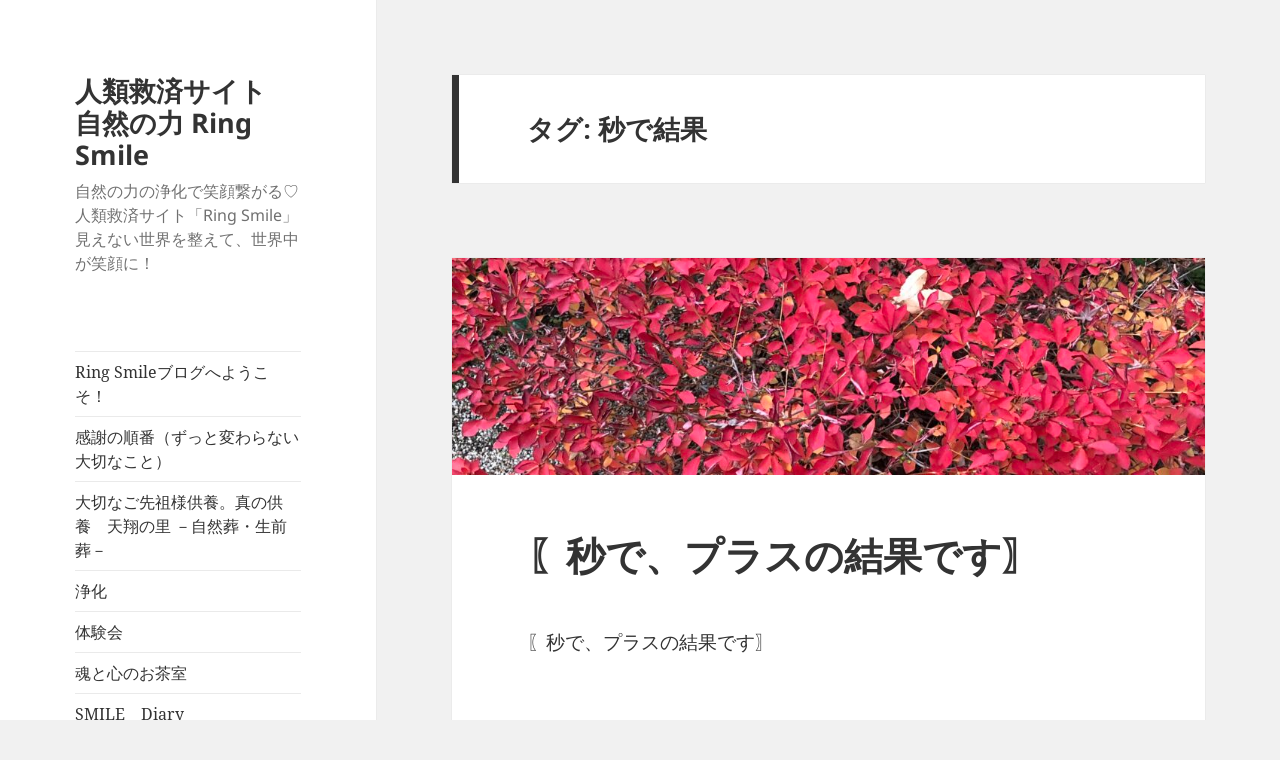

--- FILE ---
content_type: text/html; charset=UTF-8
request_url: https://ring-smile.net/tag/%E7%A7%92%E3%81%A7%E7%B5%90%E6%9E%9C/
body_size: 10910
content:
<!DOCTYPE html>
<html lang="ja" class="no-js">
<head>
	<meta charset="UTF-8">
	<meta name="viewport" content="width=device-width, initial-scale=1.0">
	<link rel="profile" href="https://gmpg.org/xfn/11">
	<link rel="pingback" href="https://ring-smile.net/xmlrpc.php">
	<script>(function(html){html.className = html.className.replace(/\bno-js\b/,'js')})(document.documentElement);</script>
<title>秒で結果 &#8211; 人類救済サイト 自然の力 Ring Smile</title>
<meta name='robots' content='max-image-preview:large' />
	<style>img:is([sizes="auto" i], [sizes^="auto," i]) { contain-intrinsic-size: 3000px 1500px }</style>
	<link rel='dns-prefetch' href='//webfonts.xserver.jp' />
<link rel="alternate" type="application/rss+xml" title="人類救済サイト 自然の力 Ring Smile &raquo; フィード" href="https://ring-smile.net/feed/" />
<link rel="alternate" type="application/rss+xml" title="人類救済サイト 自然の力 Ring Smile &raquo; コメントフィード" href="https://ring-smile.net/comments/feed/" />
<link rel="alternate" type="application/rss+xml" title="人類救済サイト 自然の力 Ring Smile &raquo; 秒で結果 タグのフィード" href="https://ring-smile.net/tag/%e7%a7%92%e3%81%a7%e7%b5%90%e6%9e%9c/feed/" />
<script>
window._wpemojiSettings = {"baseUrl":"https:\/\/s.w.org\/images\/core\/emoji\/16.0.1\/72x72\/","ext":".png","svgUrl":"https:\/\/s.w.org\/images\/core\/emoji\/16.0.1\/svg\/","svgExt":".svg","source":{"concatemoji":"https:\/\/ring-smile.net\/wp-includes\/js\/wp-emoji-release.min.js?ver=6.8.3"}};
/*! This file is auto-generated */
!function(s,n){var o,i,e;function c(e){try{var t={supportTests:e,timestamp:(new Date).valueOf()};sessionStorage.setItem(o,JSON.stringify(t))}catch(e){}}function p(e,t,n){e.clearRect(0,0,e.canvas.width,e.canvas.height),e.fillText(t,0,0);var t=new Uint32Array(e.getImageData(0,0,e.canvas.width,e.canvas.height).data),a=(e.clearRect(0,0,e.canvas.width,e.canvas.height),e.fillText(n,0,0),new Uint32Array(e.getImageData(0,0,e.canvas.width,e.canvas.height).data));return t.every(function(e,t){return e===a[t]})}function u(e,t){e.clearRect(0,0,e.canvas.width,e.canvas.height),e.fillText(t,0,0);for(var n=e.getImageData(16,16,1,1),a=0;a<n.data.length;a++)if(0!==n.data[a])return!1;return!0}function f(e,t,n,a){switch(t){case"flag":return n(e,"\ud83c\udff3\ufe0f\u200d\u26a7\ufe0f","\ud83c\udff3\ufe0f\u200b\u26a7\ufe0f")?!1:!n(e,"\ud83c\udde8\ud83c\uddf6","\ud83c\udde8\u200b\ud83c\uddf6")&&!n(e,"\ud83c\udff4\udb40\udc67\udb40\udc62\udb40\udc65\udb40\udc6e\udb40\udc67\udb40\udc7f","\ud83c\udff4\u200b\udb40\udc67\u200b\udb40\udc62\u200b\udb40\udc65\u200b\udb40\udc6e\u200b\udb40\udc67\u200b\udb40\udc7f");case"emoji":return!a(e,"\ud83e\udedf")}return!1}function g(e,t,n,a){var r="undefined"!=typeof WorkerGlobalScope&&self instanceof WorkerGlobalScope?new OffscreenCanvas(300,150):s.createElement("canvas"),o=r.getContext("2d",{willReadFrequently:!0}),i=(o.textBaseline="top",o.font="600 32px Arial",{});return e.forEach(function(e){i[e]=t(o,e,n,a)}),i}function t(e){var t=s.createElement("script");t.src=e,t.defer=!0,s.head.appendChild(t)}"undefined"!=typeof Promise&&(o="wpEmojiSettingsSupports",i=["flag","emoji"],n.supports={everything:!0,everythingExceptFlag:!0},e=new Promise(function(e){s.addEventListener("DOMContentLoaded",e,{once:!0})}),new Promise(function(t){var n=function(){try{var e=JSON.parse(sessionStorage.getItem(o));if("object"==typeof e&&"number"==typeof e.timestamp&&(new Date).valueOf()<e.timestamp+604800&&"object"==typeof e.supportTests)return e.supportTests}catch(e){}return null}();if(!n){if("undefined"!=typeof Worker&&"undefined"!=typeof OffscreenCanvas&&"undefined"!=typeof URL&&URL.createObjectURL&&"undefined"!=typeof Blob)try{var e="postMessage("+g.toString()+"("+[JSON.stringify(i),f.toString(),p.toString(),u.toString()].join(",")+"));",a=new Blob([e],{type:"text/javascript"}),r=new Worker(URL.createObjectURL(a),{name:"wpTestEmojiSupports"});return void(r.onmessage=function(e){c(n=e.data),r.terminate(),t(n)})}catch(e){}c(n=g(i,f,p,u))}t(n)}).then(function(e){for(var t in e)n.supports[t]=e[t],n.supports.everything=n.supports.everything&&n.supports[t],"flag"!==t&&(n.supports.everythingExceptFlag=n.supports.everythingExceptFlag&&n.supports[t]);n.supports.everythingExceptFlag=n.supports.everythingExceptFlag&&!n.supports.flag,n.DOMReady=!1,n.readyCallback=function(){n.DOMReady=!0}}).then(function(){return e}).then(function(){var e;n.supports.everything||(n.readyCallback(),(e=n.source||{}).concatemoji?t(e.concatemoji):e.wpemoji&&e.twemoji&&(t(e.twemoji),t(e.wpemoji)))}))}((window,document),window._wpemojiSettings);
</script>
<style id='wp-emoji-styles-inline-css'>

	img.wp-smiley, img.emoji {
		display: inline !important;
		border: none !important;
		box-shadow: none !important;
		height: 1em !important;
		width: 1em !important;
		margin: 0 0.07em !important;
		vertical-align: -0.1em !important;
		background: none !important;
		padding: 0 !important;
	}
</style>
<link rel='stylesheet' id='wp-block-library-css' href='https://ring-smile.net/wp-includes/css/dist/block-library/style.min.css?ver=6.8.3' media='all' />
<style id='wp-block-library-theme-inline-css'>
.wp-block-audio :where(figcaption){color:#555;font-size:13px;text-align:center}.is-dark-theme .wp-block-audio :where(figcaption){color:#ffffffa6}.wp-block-audio{margin:0 0 1em}.wp-block-code{border:1px solid #ccc;border-radius:4px;font-family:Menlo,Consolas,monaco,monospace;padding:.8em 1em}.wp-block-embed :where(figcaption){color:#555;font-size:13px;text-align:center}.is-dark-theme .wp-block-embed :where(figcaption){color:#ffffffa6}.wp-block-embed{margin:0 0 1em}.blocks-gallery-caption{color:#555;font-size:13px;text-align:center}.is-dark-theme .blocks-gallery-caption{color:#ffffffa6}:root :where(.wp-block-image figcaption){color:#555;font-size:13px;text-align:center}.is-dark-theme :root :where(.wp-block-image figcaption){color:#ffffffa6}.wp-block-image{margin:0 0 1em}.wp-block-pullquote{border-bottom:4px solid;border-top:4px solid;color:currentColor;margin-bottom:1.75em}.wp-block-pullquote cite,.wp-block-pullquote footer,.wp-block-pullquote__citation{color:currentColor;font-size:.8125em;font-style:normal;text-transform:uppercase}.wp-block-quote{border-left:.25em solid;margin:0 0 1.75em;padding-left:1em}.wp-block-quote cite,.wp-block-quote footer{color:currentColor;font-size:.8125em;font-style:normal;position:relative}.wp-block-quote:where(.has-text-align-right){border-left:none;border-right:.25em solid;padding-left:0;padding-right:1em}.wp-block-quote:where(.has-text-align-center){border:none;padding-left:0}.wp-block-quote.is-large,.wp-block-quote.is-style-large,.wp-block-quote:where(.is-style-plain){border:none}.wp-block-search .wp-block-search__label{font-weight:700}.wp-block-search__button{border:1px solid #ccc;padding:.375em .625em}:where(.wp-block-group.has-background){padding:1.25em 2.375em}.wp-block-separator.has-css-opacity{opacity:.4}.wp-block-separator{border:none;border-bottom:2px solid;margin-left:auto;margin-right:auto}.wp-block-separator.has-alpha-channel-opacity{opacity:1}.wp-block-separator:not(.is-style-wide):not(.is-style-dots){width:100px}.wp-block-separator.has-background:not(.is-style-dots){border-bottom:none;height:1px}.wp-block-separator.has-background:not(.is-style-wide):not(.is-style-dots){height:2px}.wp-block-table{margin:0 0 1em}.wp-block-table td,.wp-block-table th{word-break:normal}.wp-block-table :where(figcaption){color:#555;font-size:13px;text-align:center}.is-dark-theme .wp-block-table :where(figcaption){color:#ffffffa6}.wp-block-video :where(figcaption){color:#555;font-size:13px;text-align:center}.is-dark-theme .wp-block-video :where(figcaption){color:#ffffffa6}.wp-block-video{margin:0 0 1em}:root :where(.wp-block-template-part.has-background){margin-bottom:0;margin-top:0;padding:1.25em 2.375em}
</style>
<style id='classic-theme-styles-inline-css'>
/*! This file is auto-generated */
.wp-block-button__link{color:#fff;background-color:#32373c;border-radius:9999px;box-shadow:none;text-decoration:none;padding:calc(.667em + 2px) calc(1.333em + 2px);font-size:1.125em}.wp-block-file__button{background:#32373c;color:#fff;text-decoration:none}
</style>
<style id='global-styles-inline-css'>
:root{--wp--preset--aspect-ratio--square: 1;--wp--preset--aspect-ratio--4-3: 4/3;--wp--preset--aspect-ratio--3-4: 3/4;--wp--preset--aspect-ratio--3-2: 3/2;--wp--preset--aspect-ratio--2-3: 2/3;--wp--preset--aspect-ratio--16-9: 16/9;--wp--preset--aspect-ratio--9-16: 9/16;--wp--preset--color--black: #000000;--wp--preset--color--cyan-bluish-gray: #abb8c3;--wp--preset--color--white: #fff;--wp--preset--color--pale-pink: #f78da7;--wp--preset--color--vivid-red: #cf2e2e;--wp--preset--color--luminous-vivid-orange: #ff6900;--wp--preset--color--luminous-vivid-amber: #fcb900;--wp--preset--color--light-green-cyan: #7bdcb5;--wp--preset--color--vivid-green-cyan: #00d084;--wp--preset--color--pale-cyan-blue: #8ed1fc;--wp--preset--color--vivid-cyan-blue: #0693e3;--wp--preset--color--vivid-purple: #9b51e0;--wp--preset--color--dark-gray: #111;--wp--preset--color--light-gray: #f1f1f1;--wp--preset--color--yellow: #f4ca16;--wp--preset--color--dark-brown: #352712;--wp--preset--color--medium-pink: #e53b51;--wp--preset--color--light-pink: #ffe5d1;--wp--preset--color--dark-purple: #2e2256;--wp--preset--color--purple: #674970;--wp--preset--color--blue-gray: #22313f;--wp--preset--color--bright-blue: #55c3dc;--wp--preset--color--light-blue: #e9f2f9;--wp--preset--gradient--vivid-cyan-blue-to-vivid-purple: linear-gradient(135deg,rgba(6,147,227,1) 0%,rgb(155,81,224) 100%);--wp--preset--gradient--light-green-cyan-to-vivid-green-cyan: linear-gradient(135deg,rgb(122,220,180) 0%,rgb(0,208,130) 100%);--wp--preset--gradient--luminous-vivid-amber-to-luminous-vivid-orange: linear-gradient(135deg,rgba(252,185,0,1) 0%,rgba(255,105,0,1) 100%);--wp--preset--gradient--luminous-vivid-orange-to-vivid-red: linear-gradient(135deg,rgba(255,105,0,1) 0%,rgb(207,46,46) 100%);--wp--preset--gradient--very-light-gray-to-cyan-bluish-gray: linear-gradient(135deg,rgb(238,238,238) 0%,rgb(169,184,195) 100%);--wp--preset--gradient--cool-to-warm-spectrum: linear-gradient(135deg,rgb(74,234,220) 0%,rgb(151,120,209) 20%,rgb(207,42,186) 40%,rgb(238,44,130) 60%,rgb(251,105,98) 80%,rgb(254,248,76) 100%);--wp--preset--gradient--blush-light-purple: linear-gradient(135deg,rgb(255,206,236) 0%,rgb(152,150,240) 100%);--wp--preset--gradient--blush-bordeaux: linear-gradient(135deg,rgb(254,205,165) 0%,rgb(254,45,45) 50%,rgb(107,0,62) 100%);--wp--preset--gradient--luminous-dusk: linear-gradient(135deg,rgb(255,203,112) 0%,rgb(199,81,192) 50%,rgb(65,88,208) 100%);--wp--preset--gradient--pale-ocean: linear-gradient(135deg,rgb(255,245,203) 0%,rgb(182,227,212) 50%,rgb(51,167,181) 100%);--wp--preset--gradient--electric-grass: linear-gradient(135deg,rgb(202,248,128) 0%,rgb(113,206,126) 100%);--wp--preset--gradient--midnight: linear-gradient(135deg,rgb(2,3,129) 0%,rgb(40,116,252) 100%);--wp--preset--gradient--dark-gray-gradient-gradient: linear-gradient(90deg, rgba(17,17,17,1) 0%, rgba(42,42,42,1) 100%);--wp--preset--gradient--light-gray-gradient: linear-gradient(90deg, rgba(241,241,241,1) 0%, rgba(215,215,215,1) 100%);--wp--preset--gradient--white-gradient: linear-gradient(90deg, rgba(255,255,255,1) 0%, rgba(230,230,230,1) 100%);--wp--preset--gradient--yellow-gradient: linear-gradient(90deg, rgba(244,202,22,1) 0%, rgba(205,168,10,1) 100%);--wp--preset--gradient--dark-brown-gradient: linear-gradient(90deg, rgba(53,39,18,1) 0%, rgba(91,67,31,1) 100%);--wp--preset--gradient--medium-pink-gradient: linear-gradient(90deg, rgba(229,59,81,1) 0%, rgba(209,28,51,1) 100%);--wp--preset--gradient--light-pink-gradient: linear-gradient(90deg, rgba(255,229,209,1) 0%, rgba(255,200,158,1) 100%);--wp--preset--gradient--dark-purple-gradient: linear-gradient(90deg, rgba(46,34,86,1) 0%, rgba(66,48,123,1) 100%);--wp--preset--gradient--purple-gradient: linear-gradient(90deg, rgba(103,73,112,1) 0%, rgba(131,93,143,1) 100%);--wp--preset--gradient--blue-gray-gradient: linear-gradient(90deg, rgba(34,49,63,1) 0%, rgba(52,75,96,1) 100%);--wp--preset--gradient--bright-blue-gradient: linear-gradient(90deg, rgba(85,195,220,1) 0%, rgba(43,180,211,1) 100%);--wp--preset--gradient--light-blue-gradient: linear-gradient(90deg, rgba(233,242,249,1) 0%, rgba(193,218,238,1) 100%);--wp--preset--font-size--small: 13px;--wp--preset--font-size--medium: 20px;--wp--preset--font-size--large: 36px;--wp--preset--font-size--x-large: 42px;--wp--preset--spacing--20: 0.44rem;--wp--preset--spacing--30: 0.67rem;--wp--preset--spacing--40: 1rem;--wp--preset--spacing--50: 1.5rem;--wp--preset--spacing--60: 2.25rem;--wp--preset--spacing--70: 3.38rem;--wp--preset--spacing--80: 5.06rem;--wp--preset--shadow--natural: 6px 6px 9px rgba(0, 0, 0, 0.2);--wp--preset--shadow--deep: 12px 12px 50px rgba(0, 0, 0, 0.4);--wp--preset--shadow--sharp: 6px 6px 0px rgba(0, 0, 0, 0.2);--wp--preset--shadow--outlined: 6px 6px 0px -3px rgba(255, 255, 255, 1), 6px 6px rgba(0, 0, 0, 1);--wp--preset--shadow--crisp: 6px 6px 0px rgba(0, 0, 0, 1);}:where(.is-layout-flex){gap: 0.5em;}:where(.is-layout-grid){gap: 0.5em;}body .is-layout-flex{display: flex;}.is-layout-flex{flex-wrap: wrap;align-items: center;}.is-layout-flex > :is(*, div){margin: 0;}body .is-layout-grid{display: grid;}.is-layout-grid > :is(*, div){margin: 0;}:where(.wp-block-columns.is-layout-flex){gap: 2em;}:where(.wp-block-columns.is-layout-grid){gap: 2em;}:where(.wp-block-post-template.is-layout-flex){gap: 1.25em;}:where(.wp-block-post-template.is-layout-grid){gap: 1.25em;}.has-black-color{color: var(--wp--preset--color--black) !important;}.has-cyan-bluish-gray-color{color: var(--wp--preset--color--cyan-bluish-gray) !important;}.has-white-color{color: var(--wp--preset--color--white) !important;}.has-pale-pink-color{color: var(--wp--preset--color--pale-pink) !important;}.has-vivid-red-color{color: var(--wp--preset--color--vivid-red) !important;}.has-luminous-vivid-orange-color{color: var(--wp--preset--color--luminous-vivid-orange) !important;}.has-luminous-vivid-amber-color{color: var(--wp--preset--color--luminous-vivid-amber) !important;}.has-light-green-cyan-color{color: var(--wp--preset--color--light-green-cyan) !important;}.has-vivid-green-cyan-color{color: var(--wp--preset--color--vivid-green-cyan) !important;}.has-pale-cyan-blue-color{color: var(--wp--preset--color--pale-cyan-blue) !important;}.has-vivid-cyan-blue-color{color: var(--wp--preset--color--vivid-cyan-blue) !important;}.has-vivid-purple-color{color: var(--wp--preset--color--vivid-purple) !important;}.has-black-background-color{background-color: var(--wp--preset--color--black) !important;}.has-cyan-bluish-gray-background-color{background-color: var(--wp--preset--color--cyan-bluish-gray) !important;}.has-white-background-color{background-color: var(--wp--preset--color--white) !important;}.has-pale-pink-background-color{background-color: var(--wp--preset--color--pale-pink) !important;}.has-vivid-red-background-color{background-color: var(--wp--preset--color--vivid-red) !important;}.has-luminous-vivid-orange-background-color{background-color: var(--wp--preset--color--luminous-vivid-orange) !important;}.has-luminous-vivid-amber-background-color{background-color: var(--wp--preset--color--luminous-vivid-amber) !important;}.has-light-green-cyan-background-color{background-color: var(--wp--preset--color--light-green-cyan) !important;}.has-vivid-green-cyan-background-color{background-color: var(--wp--preset--color--vivid-green-cyan) !important;}.has-pale-cyan-blue-background-color{background-color: var(--wp--preset--color--pale-cyan-blue) !important;}.has-vivid-cyan-blue-background-color{background-color: var(--wp--preset--color--vivid-cyan-blue) !important;}.has-vivid-purple-background-color{background-color: var(--wp--preset--color--vivid-purple) !important;}.has-black-border-color{border-color: var(--wp--preset--color--black) !important;}.has-cyan-bluish-gray-border-color{border-color: var(--wp--preset--color--cyan-bluish-gray) !important;}.has-white-border-color{border-color: var(--wp--preset--color--white) !important;}.has-pale-pink-border-color{border-color: var(--wp--preset--color--pale-pink) !important;}.has-vivid-red-border-color{border-color: var(--wp--preset--color--vivid-red) !important;}.has-luminous-vivid-orange-border-color{border-color: var(--wp--preset--color--luminous-vivid-orange) !important;}.has-luminous-vivid-amber-border-color{border-color: var(--wp--preset--color--luminous-vivid-amber) !important;}.has-light-green-cyan-border-color{border-color: var(--wp--preset--color--light-green-cyan) !important;}.has-vivid-green-cyan-border-color{border-color: var(--wp--preset--color--vivid-green-cyan) !important;}.has-pale-cyan-blue-border-color{border-color: var(--wp--preset--color--pale-cyan-blue) !important;}.has-vivid-cyan-blue-border-color{border-color: var(--wp--preset--color--vivid-cyan-blue) !important;}.has-vivid-purple-border-color{border-color: var(--wp--preset--color--vivid-purple) !important;}.has-vivid-cyan-blue-to-vivid-purple-gradient-background{background: var(--wp--preset--gradient--vivid-cyan-blue-to-vivid-purple) !important;}.has-light-green-cyan-to-vivid-green-cyan-gradient-background{background: var(--wp--preset--gradient--light-green-cyan-to-vivid-green-cyan) !important;}.has-luminous-vivid-amber-to-luminous-vivid-orange-gradient-background{background: var(--wp--preset--gradient--luminous-vivid-amber-to-luminous-vivid-orange) !important;}.has-luminous-vivid-orange-to-vivid-red-gradient-background{background: var(--wp--preset--gradient--luminous-vivid-orange-to-vivid-red) !important;}.has-very-light-gray-to-cyan-bluish-gray-gradient-background{background: var(--wp--preset--gradient--very-light-gray-to-cyan-bluish-gray) !important;}.has-cool-to-warm-spectrum-gradient-background{background: var(--wp--preset--gradient--cool-to-warm-spectrum) !important;}.has-blush-light-purple-gradient-background{background: var(--wp--preset--gradient--blush-light-purple) !important;}.has-blush-bordeaux-gradient-background{background: var(--wp--preset--gradient--blush-bordeaux) !important;}.has-luminous-dusk-gradient-background{background: var(--wp--preset--gradient--luminous-dusk) !important;}.has-pale-ocean-gradient-background{background: var(--wp--preset--gradient--pale-ocean) !important;}.has-electric-grass-gradient-background{background: var(--wp--preset--gradient--electric-grass) !important;}.has-midnight-gradient-background{background: var(--wp--preset--gradient--midnight) !important;}.has-small-font-size{font-size: var(--wp--preset--font-size--small) !important;}.has-medium-font-size{font-size: var(--wp--preset--font-size--medium) !important;}.has-large-font-size{font-size: var(--wp--preset--font-size--large) !important;}.has-x-large-font-size{font-size: var(--wp--preset--font-size--x-large) !important;}
:where(.wp-block-post-template.is-layout-flex){gap: 1.25em;}:where(.wp-block-post-template.is-layout-grid){gap: 1.25em;}
:where(.wp-block-columns.is-layout-flex){gap: 2em;}:where(.wp-block-columns.is-layout-grid){gap: 2em;}
:root :where(.wp-block-pullquote){font-size: 1.5em;line-height: 1.6;}
</style>
<link rel='stylesheet' id='twentyfifteen-fonts-css' href='https://ring-smile.net/wp-content/themes/twentyfifteen/assets/fonts/noto-sans-plus-noto-serif-plus-inconsolata.css?ver=20230328' media='all' />
<link rel='stylesheet' id='genericons-css' href='https://ring-smile.net/wp-content/themes/twentyfifteen/genericons/genericons.css?ver=20201026' media='all' />
<link rel='stylesheet' id='twentyfifteen-style-css' href='https://ring-smile.net/wp-content/themes/twentyfifteen/style.css?ver=20250415' media='all' />
<link rel='stylesheet' id='twentyfifteen-block-style-css' href='https://ring-smile.net/wp-content/themes/twentyfifteen/css/blocks.css?ver=20240715' media='all' />
<script src="https://ring-smile.net/wp-includes/js/jquery/jquery.min.js?ver=3.7.1" id="jquery-core-js"></script>
<script src="https://ring-smile.net/wp-includes/js/jquery/jquery-migrate.min.js?ver=3.4.1" id="jquery-migrate-js"></script>
<script src="//webfonts.xserver.jp/js/xserverv3.js?fadein=0&amp;ver=2.0.8" id="typesquare_std-js"></script>
<script id="twentyfifteen-script-js-extra">
var screenReaderText = {"expand":"<span class=\"screen-reader-text\">\u30b5\u30d6\u30e1\u30cb\u30e5\u30fc\u3092\u5c55\u958b<\/span>","collapse":"<span class=\"screen-reader-text\">\u30b5\u30d6\u30e1\u30cb\u30e5\u30fc\u3092\u9589\u3058\u308b<\/span>"};
</script>
<script src="https://ring-smile.net/wp-content/themes/twentyfifteen/js/functions.js?ver=20250303" id="twentyfifteen-script-js" defer data-wp-strategy="defer"></script>
<link rel="https://api.w.org/" href="https://ring-smile.net/wp-json/" /><link rel="alternate" title="JSON" type="application/json" href="https://ring-smile.net/wp-json/wp/v2/tags/229" /><link rel="EditURI" type="application/rsd+xml" title="RSD" href="https://ring-smile.net/xmlrpc.php?rsd" />
<meta name="generator" content="WordPress 6.8.3" />

        <script type="text/javascript">
            var jQueryMigrateHelperHasSentDowngrade = false;

			window.onerror = function( msg, url, line, col, error ) {
				// Break out early, do not processing if a downgrade reqeust was already sent.
				if ( jQueryMigrateHelperHasSentDowngrade ) {
					return true;
                }

				var xhr = new XMLHttpRequest();
				var nonce = 'a06e70a66d';
				var jQueryFunctions = [
					'andSelf',
					'browser',
					'live',
					'boxModel',
					'support.boxModel',
					'size',
					'swap',
					'clean',
					'sub',
                ];
				var match_pattern = /\)\.(.+?) is not a function/;
                var erroredFunction = msg.match( match_pattern );

                // If there was no matching functions, do not try to downgrade.
                if ( null === erroredFunction || typeof erroredFunction !== 'object' || typeof erroredFunction[1] === "undefined" || -1 === jQueryFunctions.indexOf( erroredFunction[1] ) ) {
                    return true;
                }

                // Set that we've now attempted a downgrade request.
                jQueryMigrateHelperHasSentDowngrade = true;

				xhr.open( 'POST', 'https://ring-smile.net/wp-admin/admin-ajax.php' );
				xhr.setRequestHeader( 'Content-Type', 'application/x-www-form-urlencoded' );
				xhr.onload = function () {
					var response,
                        reload = false;

					if ( 200 === xhr.status ) {
                        try {
                        	response = JSON.parse( xhr.response );

                        	reload = response.data.reload;
                        } catch ( e ) {
                        	reload = false;
                        }
                    }

					// Automatically reload the page if a deprecation caused an automatic downgrade, ensure visitors get the best possible experience.
					if ( reload ) {
						location.reload();
                    }
				};

				xhr.send( encodeURI( 'action=jquery-migrate-downgrade-version&_wpnonce=' + nonce ) );

				// Suppress error alerts in older browsers
				return true;
			}
        </script>

		<style>.recentcomments a{display:inline !important;padding:0 !important;margin:0 !important;}</style><link rel="icon" href="https://ring-smile.net/wp-content/uploads/2021/09/cropped-S__199114757-32x32.jpg" sizes="32x32" />
<link rel="icon" href="https://ring-smile.net/wp-content/uploads/2021/09/cropped-S__199114757-192x192.jpg" sizes="192x192" />
<link rel="apple-touch-icon" href="https://ring-smile.net/wp-content/uploads/2021/09/cropped-S__199114757-180x180.jpg" />
<meta name="msapplication-TileImage" content="https://ring-smile.net/wp-content/uploads/2021/09/cropped-S__199114757-270x270.jpg" />
</head>

<body class="archive tag tag-229 wp-embed-responsive wp-theme-twentyfifteen metaslider-plugin">
<div id="page" class="hfeed site">
	<a class="skip-link screen-reader-text" href="#content">
		コンテンツへスキップ	</a>

	<div id="sidebar" class="sidebar">
		<header id="masthead" class="site-header">
			<div class="site-branding">
										<p class="site-title"><a href="https://ring-smile.net/" rel="home" >人類救済サイト 自然の力 Ring Smile</a></p>
												<p class="site-description">自然の力の浄化で笑顔繋がる♡人類救済サイト「Ring Smile」見えない世界を整えて、世界中が笑顔に！</p>
										<button class="secondary-toggle">﻿メニューとウィジェット</button>
			</div><!-- .site-branding -->
		</header><!-- .site-header -->

			<div id="secondary" class="secondary">

					<nav id="site-navigation" class="main-navigation">
				<div class="menu-menu-1-container"><ul id="menu-menu-1" class="nav-menu"><li id="menu-item-36" class="menu-item menu-item-type-post_type menu-item-object-page menu-item-home menu-item-36"><a href="https://ring-smile.net/hajimemashite/">Ring Smileブログへようこそ！</a></li>
<li id="menu-item-35" class="menu-item menu-item-type-post_type menu-item-object-page current_page_parent menu-item-35"><a href="https://ring-smile.net/kanshanojunban/">感謝の順番（ずっと変わらない大切なこと）</a></li>
<li id="menu-item-34" class="menu-item menu-item-type-post_type menu-item-object-page menu-item-34"><a href="https://ring-smile.net/makotonokuyou/">大切なご先祖様供養。真の供養　天翔の里  －自然葬・生前葬－</a></li>
<li id="menu-item-537" class="menu-item menu-item-type-taxonomy menu-item-object-category menu-item-537"><a href="https://ring-smile.net/category/%e6%b5%84%e5%8c%96/">浄化</a></li>
<li id="menu-item-540" class="menu-item menu-item-type-taxonomy menu-item-object-category menu-item-540"><a href="https://ring-smile.net/category/%e4%bd%93%e9%a8%93%e4%bc%9a/">体験会</a></li>
<li id="menu-item-539" class="menu-item menu-item-type-taxonomy menu-item-object-category menu-item-539"><a href="https://ring-smile.net/category/%e9%ad%82%e3%81%a8%e5%bf%83%e3%81%ae%e3%81%8a%e8%8c%b6%e5%ae%a4/">魂と心のお茶室</a></li>
<li id="menu-item-538" class="menu-item menu-item-type-taxonomy menu-item-object-category menu-item-538"><a href="https://ring-smile.net/category/smile%e3%80%80diary/">SMILE　Diary</a></li>
<li id="menu-item-20" class="menu-item menu-item-type-post_type menu-item-object-page menu-item-20"><a href="https://ring-smile.net/contact/">お問い合わせ</a></li>
</ul></div>			</nav><!-- .main-navigation -->
		
		
		
	</div><!-- .secondary -->

	</div><!-- .sidebar -->

	<div id="content" class="site-content">

	<section id="primary" class="content-area">
		<main id="main" class="site-main">

		
			<header class="page-header">
				<h1 class="page-title">タグ: <span>秒で結果</span></h1>			</header><!-- .page-header -->

			
<article id="post-638" class="post-638 post type-post status-publish format-standard has-post-thumbnail hentry category-3 tag-224 tag-227 tag-228 tag-222 tag-226 tag-229 tag-223 tag-225 tag-220 tag-221">
	
	<a class="post-thumbnail" href="https://ring-smile.net/shiawase-ha-1byou/" aria-hidden="true">
		<img width="825" height="238" src="https://ring-smile.net/wp-content/uploads/2021/12/F5A62C8B-9AAB-4086-963D-AC8BD2067C80-1000x288.jpeg" class="attachment-post-thumbnail size-post-thumbnail wp-post-image" alt="〖秒で、プラスの結果です〗" decoding="async" fetchpriority="high" />	</a>

		
	<header class="entry-header">
		<h2 class="entry-title"><a href="https://ring-smile.net/shiawase-ha-1byou/" rel="bookmark">〖秒で、プラスの結果です〗</a></h2>	</header><!-- .entry-header -->

	<div class="entry-content">
		<p>〖秒で、プラスの結果です〗</p>
<p>&nbsp;</p>
<p>最新の自然の力、伝授で<br />
浄化をしていただきました。</p>
<p>&nbsp;</p>
<p>こんにちは٩( ᐛ )و</p>
<p>自然の力の浄化で笑顔の輪を繋ぎます。Ring Smileしおりです(*ˊᵕˋ*)੭ .｡.:*♡</p>
<p>&nbsp;</p>
<p><img decoding="async" class="alignnone size-medium wp-image-640" src="https://ring-smile.net/wp-content/uploads/2021/12/14120926-508C-4D77-A270-838230262947-225x300.jpeg" alt="" width="225" height="300" srcset="https://ring-smile.net/wp-content/uploads/2021/12/14120926-508C-4D77-A270-838230262947-225x300.jpeg 225w, https://ring-smile.net/wp-content/uploads/2021/12/14120926-508C-4D77-A270-838230262947-768x1024.jpeg 768w, https://ring-smile.net/wp-content/uploads/2021/12/14120926-508C-4D77-A270-838230262947-1152x1536.jpeg 1152w, https://ring-smile.net/wp-content/uploads/2021/12/14120926-508C-4D77-A270-838230262947-1536x2048.jpeg 1536w, https://ring-smile.net/wp-content/uploads/2021/12/14120926-508C-4D77-A270-838230262947-scaled.jpeg 1920w" sizes="(max-width: 225px) 100vw, 225px" /></p>
<p>『歩けない。足が痛くてフラフラする。』<br />
父の口癖のように最近度々聞きました。</p>
<p>[洗脳を抜く]<br />
歩けない・動けない・歩く恐怖。<br />
歩いてたら自分はコケるから危ない。<br />
自分は足が悪くて歩けない。<br />
他でもなく自分が自分に洗脳する</p>
<p>見えない世界の洗脳を抜いていただきました。</p>
<p>[自然界に感謝で返す]<br />
生かしていただいている空気・水・食べ物などの大切な6個を自然界に感謝で返していただきました。</p>
<p>さっきより足取りが軽くなっているのに、歩き方は力強い。</p>
<p>すごい…。軽くなってる！</p>
<p>[歩けるプログラムを入れる]</p>
<p>もっと自分に感謝で<br />
自分の足、動いてくれてありがとう。<br />
自分を信じて、歩ける、歩ける。</p>
<p>スっスっと歩けるようになっていました。<br />
すごい&#x2728;足取りが違う！<br />
足が地面にしっかりつきながから歩いているようになったんです!!!!</p>
<p><img decoding="async" class="alignnone size-medium wp-image-642" src="https://ring-smile.net/wp-content/uploads/2021/12/A0903276-A73F-4831-A3FD-D285AEA5F736-300x225.jpeg" alt="" width="300" height="225" srcset="https://ring-smile.net/wp-content/uploads/2021/12/A0903276-A73F-4831-A3FD-D285AEA5F736-300x225.jpeg 300w, https://ring-smile.net/wp-content/uploads/2021/12/A0903276-A73F-4831-A3FD-D285AEA5F736-1024x768.jpeg 1024w, https://ring-smile.net/wp-content/uploads/2021/12/A0903276-A73F-4831-A3FD-D285AEA5F736-768x576.jpeg 768w, https://ring-smile.net/wp-content/uploads/2021/12/A0903276-A73F-4831-A3FD-D285AEA5F736-1536x1152.jpeg 1536w, https://ring-smile.net/wp-content/uploads/2021/12/A0903276-A73F-4831-A3FD-D285AEA5F736-2048x1536.jpeg 2048w, https://ring-smile.net/wp-content/uploads/2021/12/A0903276-A73F-4831-A3FD-D285AEA5F736-400x300.jpeg 400w" sizes="(max-width: 300px) 100vw, 300px" /></p>
<p>&nbsp;</p>
<p>でも、<br />
凄いのはそれだけで終わりません。</p>
<p>階段の上り下りが早くなったんです。<br />
かなりびっくり(º ﾛ º๑)!!!</p>
<p>15段ほどの階段。<br />
上り下りはゆっくりと言うより、恐る恐る…。<br />
怖くて足が動かない&#x1f4a6;</p>
<p>3分位はかかっていました。<br />
足が強ばっている様子が見て取れました。</p>
<p>浄化後は階段を上るのが早い！<br />
時間にして1分かかってないんです！</p>
<p>思わず「早いね&#x1f4a6;」って言うと、</p>
<p>『自分が１番びっくりだ٩( &gt;ω&lt; )و』</p>
<p>と嬉しそうに、<br />
でもかなりびっくりしていました(*ᐛ*)ᒃ</p>
<p>&nbsp;</p>
<p><img loading="lazy" decoding="async" class="alignnone size-medium wp-image-639" src="https://ring-smile.net/wp-content/uploads/2021/12/CCD276F9-D18F-440A-AD7B-9AF9D025CA48-300x225.jpeg" alt="" width="300" height="225" srcset="https://ring-smile.net/wp-content/uploads/2021/12/CCD276F9-D18F-440A-AD7B-9AF9D025CA48-300x225.jpeg 300w, https://ring-smile.net/wp-content/uploads/2021/12/CCD276F9-D18F-440A-AD7B-9AF9D025CA48-1024x768.jpeg 1024w, https://ring-smile.net/wp-content/uploads/2021/12/CCD276F9-D18F-440A-AD7B-9AF9D025CA48-768x576.jpeg 768w, https://ring-smile.net/wp-content/uploads/2021/12/CCD276F9-D18F-440A-AD7B-9AF9D025CA48-1536x1152.jpeg 1536w, https://ring-smile.net/wp-content/uploads/2021/12/CCD276F9-D18F-440A-AD7B-9AF9D025CA48-2048x1536.jpeg 2048w, https://ring-smile.net/wp-content/uploads/2021/12/CCD276F9-D18F-440A-AD7B-9AF9D025CA48-400x300.jpeg 400w" sizes="auto, (max-width: 300px) 100vw, 300px" /></p>
<p>&nbsp;</p>
<p>歩ける自信が、よっしゃ( &#8216;ω&#8217;)و ̑</p>
<p>よっしゃ( &#8216;ω&#8217;)و ̑と重なっていくように笑顔でした。</p>
<p>&nbsp;</p>
<p>&nbsp;</p>
<p>南将路先生、すごい伝授をありがとうございます。<br />
小川裕世先生、いつも暖かくて優しくて愛いっぱいの眼差しをありがとうございます。<br />
たこがわのりこ先生、いつも私たちの為に、良くなるたくさんの事を思ってくださりありがとうございます。</p>
<p>&nbsp;</p>
<p>神様にいっぱいいっぱい感謝です。</p>
<p>&nbsp;</p>
<p><img loading="lazy" decoding="async" class="alignnone size-medium wp-image-641" src="https://ring-smile.net/wp-content/uploads/2021/12/AC4809D1-0801-4E42-A298-F4CC1F1A92AA-300x225.jpeg" alt="" width="300" height="225" srcset="https://ring-smile.net/wp-content/uploads/2021/12/AC4809D1-0801-4E42-A298-F4CC1F1A92AA-300x225.jpeg 300w, https://ring-smile.net/wp-content/uploads/2021/12/AC4809D1-0801-4E42-A298-F4CC1F1A92AA-1024x768.jpeg 1024w, https://ring-smile.net/wp-content/uploads/2021/12/AC4809D1-0801-4E42-A298-F4CC1F1A92AA-768x576.jpeg 768w, https://ring-smile.net/wp-content/uploads/2021/12/AC4809D1-0801-4E42-A298-F4CC1F1A92AA-1536x1152.jpeg 1536w, https://ring-smile.net/wp-content/uploads/2021/12/AC4809D1-0801-4E42-A298-F4CC1F1A92AA-2048x1536.jpeg 2048w, https://ring-smile.net/wp-content/uploads/2021/12/AC4809D1-0801-4E42-A298-F4CC1F1A92AA-400x300.jpeg 400w" sizes="auto, (max-width: 300px) 100vw, 300px" /></p>
<p>&nbsp;</p>
<p>燃えるような赤\(//∇//)\美しいです。</p>
<p><img loading="lazy" decoding="async" class="alignnone size-medium wp-image-643" src="https://ring-smile.net/wp-content/uploads/2021/12/F5A62C8B-9AAB-4086-963D-AC8BD2067C80-225x300.jpeg" alt="" width="225" height="300" srcset="https://ring-smile.net/wp-content/uploads/2021/12/F5A62C8B-9AAB-4086-963D-AC8BD2067C80-225x300.jpeg 225w, https://ring-smile.net/wp-content/uploads/2021/12/F5A62C8B-9AAB-4086-963D-AC8BD2067C80-768x1024.jpeg 768w, https://ring-smile.net/wp-content/uploads/2021/12/F5A62C8B-9AAB-4086-963D-AC8BD2067C80-1152x1536.jpeg 1152w, https://ring-smile.net/wp-content/uploads/2021/12/F5A62C8B-9AAB-4086-963D-AC8BD2067C80-1536x2048.jpeg 1536w, https://ring-smile.net/wp-content/uploads/2021/12/F5A62C8B-9AAB-4086-963D-AC8BD2067C80-scaled.jpeg 1920w" sizes="auto, (max-width: 225px) 100vw, 225px" /></p>
<p>&nbsp;</p>
	</div><!-- .entry-content -->

	
	<footer class="entry-footer">
		<span class="posted-on"><span class="screen-reader-text">投稿日: </span><a href="https://ring-smile.net/shiawase-ha-1byou/" rel="bookmark"><time class="entry-date published updated" datetime="2021-12-13T23:14:29+09:00">2021年12月13日</time></a></span><span class="cat-links"><span class="screen-reader-text">カテゴリー </span><a href="https://ring-smile.net/category/%e6%b5%84%e5%8c%96/" rel="category tag">浄化</a></span><span class="tags-links"><span class="screen-reader-text">タグ </span><a href="https://ring-smile.net/tag/%e6%84%9f%e8%ac%9d/" rel="tag">感謝</a>, <a href="https://ring-smile.net/tag/%e6%ad%a9%e3%81%91%e3%81%aa%e3%81%84/" rel="tag">歩けない</a>, <a href="https://ring-smile.net/tag/%e6%ad%a9%e3%81%91%e3%82%8b/" rel="tag">歩ける</a>, <a href="https://ring-smile.net/tag/%e6%b4%97%e8%84%b3/" rel="tag">洗脳</a>, <a href="https://ring-smile.net/tag/%e7%88%b6/" rel="tag">父</a>, <a href="https://ring-smile.net/tag/%e7%a7%92%e3%81%a7%e7%b5%90%e6%9e%9c/" rel="tag">秒で結果</a>, <a href="https://ring-smile.net/tag/%e8%87%aa%e5%88%86%e3%81%a7%e8%87%aa%e5%88%86%e3%81%ab%e6%b4%97%e8%84%b3/" rel="tag">自分で自分に洗脳</a>, <a href="https://ring-smile.net/tag/%e8%87%aa%e7%84%b6%e7%95%8c%e3%81%ab%e6%84%9f%e8%ac%9d/" rel="tag">自然界に感謝</a>, <a href="https://ring-smile.net/tag/%e8%b6%b3%e5%8f%96%e3%82%8a%e3%81%8c%e9%81%95%e3%81%86/" rel="tag">足取りが違う</a>, <a href="https://ring-smile.net/tag/%e8%b6%b3%e5%8f%96%e3%82%8a%e8%bb%bd%e3%81%8f/" rel="tag">足取り軽く</a></span>			</footer><!-- .entry-footer -->

</article><!-- #post-638 -->

		</main><!-- .site-main -->
	</section><!-- .content-area -->


	</div><!-- .site-content -->

	<footer id="colophon" class="site-footer">
		<div class="site-info">
									<a href="https://ja.wordpress.org/" class="imprint">
				Proudly powered by WordPress			</a>
		</div><!-- .site-info -->
	</footer><!-- .site-footer -->

</div><!-- .site -->

<script type="speculationrules">
{"prefetch":[{"source":"document","where":{"and":[{"href_matches":"\/*"},{"not":{"href_matches":["\/wp-*.php","\/wp-admin\/*","\/wp-content\/uploads\/*","\/wp-content\/*","\/wp-content\/plugins\/*","\/wp-content\/themes\/twentyfifteen\/*","\/*\\?(.+)"]}},{"not":{"selector_matches":"a[rel~=\"nofollow\"]"}},{"not":{"selector_matches":".no-prefetch, .no-prefetch a"}}]},"eagerness":"conservative"}]}
</script>

</body>
</html>
